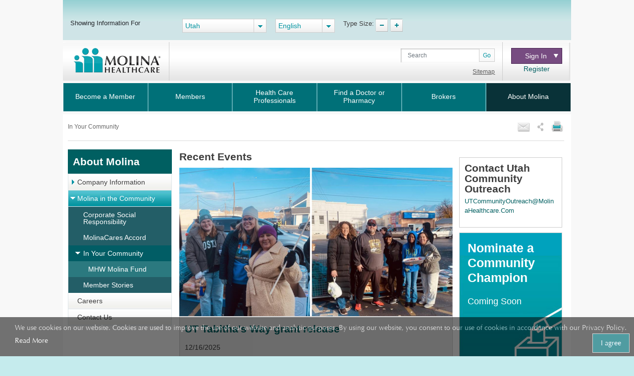

--- FILE ---
content_type: text/html; charset=utf-8
request_url: https://www.molinahealthcare.com/members/common/en-US/abtmolina/whymolina/yourcomm/ut/yourcomm.aspx
body_size: 17722
content:

<!DOCTYPE html>


<html lang="en">

<head>
    <meta http-equiv="X-UA-Compatible" content="IE=edge,chrome=1" />
    <title>In Your Community</title>
    <link rel='shortcut icon' href='/_Content/Images/favicon_ico.png' />
    <link rel='apple-touch-icon' href='/_Content/Images/favicon_ico.png' />
    
    
    

    <meta charset="UTF-8">
    <meta name="viewport" content="width=device-width, initial-scale=1">
    
    <meta name="title" content="">
    <meta name="description" content="">
    <meta name="keywords" content="">
    <meta property="og:title" content="">
    <meta property="og:description" content="">
    <meta property="og:type" content="">
    <meta name="og:url" content="">
    <meta name="twitter:title" content="">
    <meta name="twitter:description" content="">

    <!-- Bootstrap CSS -->
    <link rel="stylesheet" href="/_Content/Css/bootstrap.min.css">

    
    <link href="/_Content/Css/NewsArchives.css" rel="stylesheet" />
    <link href="/_Content/Css/ThreeColumnLayoutCSS.css" rel="stylesheet" />

    
    <script type="text/javascript" id="_cls_detector"  
            src="https://cdn.gbqofs.com/molinahealth/molina-public/p/detector-dom.min.js"></script>



    <!-- jQuery library -->
    

    <script src="/_Content/Js/PWSLibraryJS.min.js"></script>

    

    <script src="/_Content/Js/ThreeColLayoutJS.min.js"></script>

    
    <script src="/_Content/Js/purify.min.js"></script>
    

        <!-- The below scripts should be added into the head element -->
        <script type="text/javascript" id="User1st_Loader">
            var _u1stSettings = {/*Add the settings if relevant*/ };
            var isActive = ((/u1stIsActive=1/).test(document.cookie));
            var script = document.createElement("script");
            script.id = "User1st_Loader";
            script.src = "https://fecdn.user1st.info/Loader/head";
            (!isActive) && (script.async = 'true');
            var documentPosition = document.head || document.documentElement;
            documentPosition.insertAdjacentElement("afterbegin", script);
        </script>

    
        <script>
        // Initialize the engage variable
                        var engage = undefined;
                        // Create and inject the

                        var s = document.createElement("script");
                        s.type = "text/javascript";
                        s.async = true;
                        s.src = 'https://d1mj578wat5n4o.cloudfront.net/sitecore-engage-v.1.4.1.min.js';
                        var x = document.querySelector("script");
                        x.parentNode.insertBefore(s, x);
                        // Initialize the Engage SDK
                        s.addEventListener("load", async () =>
                        {
                            var settings = {
                                clientKey: 'mhil6ethg50dixw8j04qc11r8pge8uu0',
                                targetURL: 'https://api-engage-us.sitecorecloud.io',
                                pointOfSale: 'molinahealthcare.com',
                                cookieDomain: window.location.host.replace(/(www\.)?\:([0-9])+/, ''),
                                cookieExpiryDays: 365,
                                forceServerCookieMode: false,
                                includeUTMParameters: true,
                                webPersonalization: true /* boolean or object. See Settings object for all options. Default: false */

                            };
                        engage = await window.Engage.init(settings);
                        // Send a VIEW event
                        // ...
                        // VIEW event object
                        var event = {
                                channel: "WEB",
                                //page: "HOME-PAGE"
                                page: "In Your Community"
                            };

                // Send VIEW event
                engage.pageView(event);

                //console.log("bid:", engage.getBrowserId());
                        });

        $(document).ready(function(){
            $('.cdp-form').on("hide.bs.modal",function(){
                const eventData = {
                        "channel": "WEB",
                        "pointOfSale": Engage.settings.pointOfSale,
                    };
            window.engage.event("ContactUsFormClosed", eventData);
            });

            $('.contact-us-btncdp').on('click', function (event) {
                event.preventDefault();
                var ContactUsUrl = '';
                if ($("[data-sc-field-name='txtContactUsUrl']").length > 0) {
                    ContactUsUrl = $("[data-sc-field-name='txtContactUsUrl']").val();
                }

                if (ContactUsUrl != '') {
                    window.open(ContactUsUrl,'_blank');
                }
            });

        });

        function getCookie(cookieName) {
              let cookie = {};
              document.cookie.split(';').forEach(function(el) {
                let [key,value] = el.split('=');
                cookie[key.trim()] = value;
              })
              return cookie[cookieName];
            }

            function sendInteractionToPersonalize(eventId, state) {
                const eventData = {
                    "channel": "WEB",
                    "pointOfSale": Engage.settings.pointOfSale,
                };

                if (state != undefined && state != '' && state != null) {
                    const extensionData = {
                        "statecode": state
                    }
                    window.engage.event(eventId, eventData, extensionData);
                } else {
                    window.engage.event(eventId, eventData);
                }

            }

         function openCDPForm() {
            $('.cdp-form').modal('toggle');
            $('.cdp-form').removeClass('d-none');
            }



        </script>




<script>(window.BOOMR_mq=window.BOOMR_mq||[]).push(["addVar",{"rua.upush":"false","rua.cpush":"true","rua.upre":"false","rua.cpre":"true","rua.uprl":"false","rua.cprl":"false","rua.cprf":"false","rua.trans":"SJ-0e47f400-9b15-4462-a7b0-d63b703536d0","rua.cook":"false","rua.ims":"false","rua.ufprl":"false","rua.cfprl":"false","rua.isuxp":"false","rua.texp":"norulematch","rua.ceh":"false","rua.ueh":"false","rua.ieh.st":"0"}]);</script>
                              <script>!function(a){var e="https://s.go-mpulse.net/boomerang/",t="addEventListener";if("False"=="True")a.BOOMR_config=a.BOOMR_config||{},a.BOOMR_config.PageParams=a.BOOMR_config.PageParams||{},a.BOOMR_config.PageParams.pci=!0,e="https://s2.go-mpulse.net/boomerang/";if(window.BOOMR_API_key="AXBTP-Q5PKW-VZ6R7-KBPHB-A6DW4",function(){function n(e){a.BOOMR_onload=e&&e.timeStamp||(new Date).getTime()}if(!a.BOOMR||!a.BOOMR.version&&!a.BOOMR.snippetExecuted){a.BOOMR=a.BOOMR||{},a.BOOMR.snippetExecuted=!0;var i,_,o,r=document.createElement("iframe");if(a[t])a[t]("load",n,!1);else if(a.attachEvent)a.attachEvent("onload",n);r.src="javascript:void(0)",r.title="",r.role="presentation",(r.frameElement||r).style.cssText="width:0;height:0;border:0;display:none;",o=document.getElementsByTagName("script")[0],o.parentNode.insertBefore(r,o);try{_=r.contentWindow.document}catch(O){i=document.domain,r.src="javascript:var d=document.open();d.domain='"+i+"';void(0);",_=r.contentWindow.document}_.open()._l=function(){var a=this.createElement("script");if(i)this.domain=i;a.id="boomr-if-as",a.src=e+"AXBTP-Q5PKW-VZ6R7-KBPHB-A6DW4",BOOMR_lstart=(new Date).getTime(),this.body.appendChild(a)},_.write("<bo"+'dy onload="document._l();">'),_.close()}}(),"".length>0)if(a&&"performance"in a&&a.performance&&"function"==typeof a.performance.setResourceTimingBufferSize)a.performance.setResourceTimingBufferSize();!function(){if(BOOMR=a.BOOMR||{},BOOMR.plugins=BOOMR.plugins||{},!BOOMR.plugins.AK){var e="true"=="true"?1:0,t="",n="aogl5b5ydyvbi2k3bkhq-f-0fbd3886c-clientnsv4-s.akamaihd.net",i="false"=="true"?2:1,_={"ak.v":"39","ak.cp":"491021","ak.ai":parseInt("317889",10),"ak.ol":"0","ak.cr":8,"ak.ipv":4,"ak.proto":"h2","ak.rid":"5bb84c1","ak.r":40281,"ak.a2":e,"ak.m":"ksd","ak.n":"essl","ak.bpcip":"3.140.190.0","ak.cport":37650,"ak.gh":"184.30.41.13","ak.quicv":"","ak.tlsv":"tls1.3","ak.0rtt":"","ak.0rtt.ed":"","ak.csrc":"-","ak.acc":"","ak.t":"1767574159","ak.ak":"hOBiQwZUYzCg5VSAfCLimQ==Od5qiqb/CNvmp2SnPPJyRBZx/+rI9O7VIjotpzMrvO2eDtsRxN0hQxoYujlktDPs6wlGfKm/pTykrPIuz6w/ptqP6IG5vZTWJinP9zLPrwzn0DL4/lMFEPWfuLO3jj+7I56cYZPSy6lhJMzEKXn/sPKqJOF+AbmT6UjhyLl+6Rhv7o0AkH90v40mDohg/bf7nPvZTAemE5Dh7UxmFpRzT1nO+S+njv5ODNrmnecpxHkzXV/emVxMwGOFPbTeGstrifpwIFGzVq33WNa11JQrW4lEWc77bw6TgcplMPAyh1UEpxV4QO/4NoFpEm+NryTaAy6uDpXVxT959SbOI3APR9PXM+p6zkQmq8ivKXqgZpshFIyfjtmU/UAS3SXJuwe5fpauP9rF/peHlkPoMT0PJGeRUeYY26QXvFDR9pPLdXI=","ak.pv":"405","ak.dpoabenc":"","ak.tf":i};if(""!==t)_["ak.ruds"]=t;var o={i:!1,av:function(e){var t="http.initiator";if(e&&(!e[t]||"spa_hard"===e[t]))_["ak.feo"]=void 0!==a.aFeoApplied?1:0,BOOMR.addVar(_)},rv:function(){var a=["ak.bpcip","ak.cport","ak.cr","ak.csrc","ak.gh","ak.ipv","ak.m","ak.n","ak.ol","ak.proto","ak.quicv","ak.tlsv","ak.0rtt","ak.0rtt.ed","ak.r","ak.acc","ak.t","ak.tf"];BOOMR.removeVar(a)}};BOOMR.plugins.AK={akVars:_,akDNSPreFetchDomain:n,init:function(){if(!o.i){var a=BOOMR.subscribe;a("before_beacon",o.av,null,null),a("onbeacon",o.rv,null,null),o.i=!0}return this},is_complete:function(){return!0}}}}()}(window);</script></head>



<body>
    <div id="cookieConsentContainer" class="cookieConsentContainer">
    <div class="cookieTitle"></div>
    <div class="cookieDesc">
        We use cookies on our website. Cookies are used to improve the use of our website and analytic purposes. By using our website, you consent to our use of cookies in accordance with our Privacy Policy.  <a href="/members/common/en-US/terms_privacy.aspx" target="_blank" rel="noopener noreferrer" >Read More</a>
        <a href="javascript:void(0)" class="cookieButton" onclick="purecookieDismiss();" >I agree</a>
    </div>
</div>

    <div class="pagelayout">
        <header class="container">
             <div class="row">
             
                 


 
            </div>
            <div class="row">
                



<div class="globalToolbox chatbotstyles">
    <div class="pageWrapper clearfix">

        <div class="stateSelector">
            <a class="header-skip" href="#main-content" title="skip to main content">skip to main content</a>
            <label for="dd-country">
Showing Information For 
            </label>
        </div>

        <div class="stateddlSelector">
            <select id="dd-country" data-size="5" onchange="OnMembersStateSelectEvent(this.value);">
                                        <option value="az">Arizona</option>
                                        <option value="ca">California</option>
                                        <option value="fl">Florida</option>
                                        <option value="ga">Georgia</option>
                                        <option value="id">Idaho</option>
                                        <option value="il">Illinois</option>
                                        <option value="ia">Iowa</option>
                                        <option value="ky">Kentucky</option>
                                        <option value="ma">Massachusetts</option>
                                        <option value="mi">Michigan</option>
                                        <option value="ms">Mississippi</option>
                                        <option value="ne">Nebraska</option>
                                        <option value="nv">Nevada</option>
                                        <option value="nm">New Mexico</option>
                                        <option value="ny">New York</option>
                                        <option value="nc">North Carolina</option>
                                        <option value="oh">Ohio</option>
                                        <option value="sc">South Carolina</option>
                                        <option value="tx">Texas</option>
                                        <option selected value="ut">Utah</option>
                                        <option value="va">Virginia</option>
                                        <option value="wa">Washington</option>
                                        <option value="wi">Wisconsin</option>
                                        <option value="os">Select a State</option>

            </select>
        </div>



        <div class="languageSelector">
            <label for="dd-language" hidden="">State Language</label>
            <select id="dd-language" class="selectpicker" data-size="5" onchange="OnMembersLanguageSelectEvent(this.value);">
                                        <option selected value="en-US"> English </option>
                                        <option value="es-US"> Espa&#241;ol </option>




            </select>
        </div>

        <div class="typeTool">
            <p> Type Size:</p>
            <a href="#" class="decreaseType" title="Font Decrease">TypeSize Decrease</a>
            <a href="#" class="increaseType" title="Font Increase">TypeSize Increase</a>

        </div>

        <div class="chatbot">
            <a href="#" aria-label="chatbot" style="">
                <img id="floating-bot-image" src="" alt="">
            </a>
        </div>

    </div>
</div>

<div class="FadeAwayPopup">
    <div class="popctnbg">
        <a class="cancelbtn" title="Close" href="javascript:void(0);">X</a>
        Please wait.
        <strong>Utah</strong> info is loading.
        <a class="canceltxt" title="Cancel" href="javascript:void(0);">
            Cancel
        </a>

    </div>
    <div class="popbtmbg"></div>
</div>


<input id="selStateCodeHdn" name="selStateCodeHdn" type="hidden" value="ut" />
<input type="hidden" id="selLangCodeHdn" value="en-us" />
<input type="hidden" id="stateChanged" value="true" />
<script>
        //function OnMembersStateSelectEvent(selectedState) {
        //    var currentUrl = window.location.href;
        //    var selStateCodeHdn = document.getElementById("selStateCodeHdn").value;
        //    var selectedLanguage = document.getElementById("dd-language").value;
        //    var regEx = new RegExp("/" + selStateCodeHdn + "/", "ig");
        //    var updatedUrl = currentUrl.replace(regEx, "/" + selectedState + "/");
        //    if (selectedState == "os") {
        //        window.location.href = window.location.protocol + "//" + window.location.hostname + "/" + selectedLanguage + "/pages/home.aspx";
        //    }
        //    else if (selectedState == "pr") {
        //        var protocol = ["https:" === window.location.protocol ? "https://" : "http://"];
        //        var vitalHostName = [$(location).attr('hostname') === "www.molinahealthcare.com" ? "www.molinavital.com" : $(location).attr('hostname') + "/molinavital/"];
        //        var lang = [selectedLanguage === null ? "" : selectedLanguage.split("-")[0]];
        //        lang = [lang === "" || lang === null ? "en" : lang];
        //        window.location.href = protocol + vitalHostName + selectedLanguage.split("-")[0] + "/pages/home.aspx";

        //    }
        //    else if (updatedUrl.indexOf("/" + selectedState + "/") != -1 && updatedUrl.indexOf("/members/common") == -1) {
        //        window.location.href = updatedUrl.split("/" + selectedState + "/")[0] + "/" + selectedState + "/" + selectedLanguage + "/pages/home.aspx";
        //        Console.log("alert");
        //        stateSwitchPopup();
        //    }
        //    else {
        //        window.location.href = window.location.protocol + "//" + window.location.hostname + "/members/" + selectedState + "/" + selectedLanguage + "/pages/home.aspx";
        //        Console.log("test");
        //        stateSwitchPopup();
        //    }
        //    stateSwitchPopup();

        //}

        //function OnMembersLanguageSelectEvent(selectedLanguage) {
        //    var currentUrl = window.location.href;
        //    var selLanguageId = document.getElementById("selLangCodeHdn").value;
        //    var regEx = new RegExp("/" + selLanguageId + "/", "ig");
        //}

        //function stateSwitchPopup() {
        //    alert("fadepopup");
        //    setTimeout(function () {
        //        $(".FadeAwayPopup").fadeOut("slow");
        //    }, 5000);
        //    $('.FadeAwayPopup  .canceltxt').on('click', function () {
        //        window.history.go(-1);
        //    });
        //    $('.FadeAwayPopup  .cancelbtn').on('click', function () {
        //        $('.FadeAwayPopup').fadeOut("slow");
        //    });
        //}
</script>

<div class="container secondary-header rus">
    <div class="row">

                <div class="col-sm-3 col-lg-3 col-md-3" id="logo">
                    <h1>Molinalogo<a id="image" href="/members/ut/en-US/pages/home.aspx"><img src="/members/common/en-us/-/media/Project/Molina/PublicWebsites/molinaLogo-notag.png?la=en&amp;h=54&amp;w=180&amp;hash=7D4B47A9D7FCDCBE0612C83731D5F54A" alt="Molina Healthcare logo" /></a></h1>
                </div>
        <div class="col-sm-4 col-lg-7 col-md-7" id="search">
            
                        <div class="search">
                <div class="input-group">
                    <label for="searchInputText" hidden="">Search</label>

                    <input id="searchInputText" type="text" class="form-control" placeholder="Search">
                    <div id="searchsubmit" class="input-group-append"><button class="btn btn-secondary" type="button">Go</button></div>
                    <span class="hide-error-field small" id="searchInputText-error" style="margin-bottom: -12px;"><em>Enter a keyword</em></span>

                </div>

                <a href="/members/common/en-US/sitemap.aspx" class="txtsitemap" target="" >Sitemap</a>
            </div>

        </div>
        <div class="col-sm-2 col-lg-2 col-md-2" id="signin">
            <div class="signin">
                <div class="click-nav">
                    <button type="button" class="clicker" title="Sign In">Sign In
<span></span></button>
                    <ul class="signin-dropdown" role="menu">
                                                        <li><a href="https://member.molinahealthcare.com/Member/Login" target="_blank" class="">Member</a></li>
                            <li><a href="https://provider.molinahealthcare.com/Provider/Login" target="_blank" class="">Health Care Professional</a></li>

                    </ul>

                </div>
                        <a id="registerURL" target="_blank" class="register " style="" href="https://member.molinahealthcare.com/Member/MemberRegistration">Register</a>
            </div>
        </div>
    </div>
</div>



   

    
    <div id="chatbot" style="margin: 0px;display: none;">
        <div id="chatbot-header">
            <div id="chatbot-header__inner"></div>
            <img id="chatbot-header-image" src="/_Content/Images/Molina.PNG" alt="Molina Logo" style="margin-bottom: 10px; align-self: center;">
            <div id="chatbot-close" tabindex="0" aria-label="Close" title="Click to close">
                <img id="chatbot-close-image" src="/_Content/Images/close.PNG" alt="Close Icon" style="width: 80%; height: 80%;">
            </div>
        </div>
        <div id="smartchatbot">
            <div id="chatbot-iframe-container"><iframe title="Coronavirus Assessment Tool" id="chatbot-iframe" onload="scroll(0,0);" scrolling="yes" frameborder="0" src=""></iframe></div>
        </div>
    </div>




<script>
    stateLanguageMapping = {
  "az": [
    {
      "text": "English",
      "value": "en-US"
    },
    {
      "text": "Español",
      "value": "es-US"
    }
  ],
  "ca": [
    {
      "text": "English",
      "value": "en-US"
    },
    {
      "text": "Español",
      "value": "es-US"
    },
    {
      "text": "Pусский",
      "value": "ru-US"
    },
    {
      "text": "Tiếng Việt",
      "value": "vi-US"
    },
    {
      "text": "中文",
      "value": "zh-US"
    },
    {
      "text": "Hmoob",
      "value": "hm-US"
    },
    {
      "text": "العربية",
      "value": "ar-US"
    }
  ],
  "fl": [
    {
      "text": "English",
      "value": "en-US"
    },
    {
      "text": "Español",
      "value": "es-US"
    }
  ],
  "ga": [
    {
      "text": "English",
      "value": "en-US"
    }
  ],
  "id": [
    {
      "text": "English",
      "value": "en-US"
    },
    {
      "text": "Español",
      "value": "es-US"
    }
  ],
  "il": [
    {
      "text": "English",
      "value": "en-US"
    },
    {
      "text": "Español",
      "value": "es-US"
    }
  ],
  "ia": [
    {
      "text": "English",
      "value": "en-US"
    }
  ],
  "ky": [
    {
      "text": "English",
      "value": "en-US"
    },
    {
      "text": "Español",
      "value": "es-US"
    }
  ],
  "ma": [
    {
      "text": "English",
      "value": "en-US"
    },
    {
      "text": "Español",
      "value": "es-US"
    }
  ],
  "mi": [
    {
      "text": "English",
      "value": "en-US"
    },
    {
      "text": "Español",
      "value": "es-US"
    }
  ],
  "ms": [
    {
      "text": "English",
      "value": "en-US"
    },
    {
      "text": "Español",
      "value": "es-US"
    }
  ],
  "ne": [
    {
      "text": "English",
      "value": "en-US"
    },
    {
      "text": "Español",
      "value": "es-US"
    }
  ],
  "nv": [
    {
      "text": "English",
      "value": "en-US"
    },
    {
      "text": "Español",
      "value": "es-US"
    }
  ],
  "nm": [
    {
      "text": "English",
      "value": "en-US"
    },
    {
      "text": "Español",
      "value": "es-US"
    }
  ],
  "ny": [
    {
      "text": "English",
      "value": "en-US"
    },
    {
      "text": "Español",
      "value": "es-US"
    }
  ],
  "oh": [
    {
      "text": "English",
      "value": "en-US"
    },
    {
      "text": "Español",
      "value": "es-US"
    }
  ],
  "sc": [
    {
      "text": "English",
      "value": "en-US"
    },
    {
      "text": "Español",
      "value": "es-US"
    }
  ],
  "tx": [
    {
      "text": "English",
      "value": "en-US"
    },
    {
      "text": "Español",
      "value": "es-US"
    }
  ],
  "ut": [
    {
      "text": "English",
      "value": "en-US"
    },
    {
      "text": "Español",
      "value": "es-US"
    }
  ],
  "va": [
    {
      "text": "English",
      "value": "en-US"
    },
    {
      "text": "Español",
      "value": "es-US"
    }
  ],
  "wa": [
    {
      "text": "English",
      "value": "en-US"
    },
    {
      "text": "Español",
      "value": "es-US"
    }
  ],
  "wi": [
    {
      "text": "English",
      "value": "en-US"
    },
    {
      "text": "Español",
      "value": "es-US"
    }
  ]
};
    showPlanPopUp = false;
    //showPlanPopUp = true;
    stateOrPlanRedirectURl ="/api/Sitecore/PWS/RedirectOtherState";
    stateOrPlanRedirectURl = stateOrPlanRedirectURl.replace("pws.gslb.", "");
    stateUpdateUrl = "/api/Sitecore/PWS/FindADoctorRedirect";

</script>


<div class="modal state-select-modal" id="state-select-modal" data-backdrop="static">
    <div class="modal-dialog modal-dialog-centered">
        <div class="modal-content">
            <div class="modal-body">
                <div class="ssm-close-btn" data-dismiss="modal"></div>
                <h2>Choose a Molina Healthcare State</h2>
                <p class="ssm-sub-title">Please select one of the states in which Molina Healthcare provides services.</p>
                <div class="ssm-content">
                    <div>
                        <h4 class="ssm-state-dd-ttl">Select Your State</h4>
                        <select class="ssm-state-dd">
                                <option value="az">Arizona</option>
                                <option value="ca">California</option>
                                <option value="fl">Florida</option>
                                <option value="ga">Georgia</option>
                                <option value="id">Idaho</option>
                                <option value="il">Illinois</option>
                                <option value="ia">Iowa</option>
                                <option value="ky">Kentucky</option>
                                <option value="ma">Massachusetts</option>
                                <option value="mi">Michigan</option>
                                <option value="ms">Mississippi</option>
                                <option value="ne">Nebraska</option>
                                <option value="nv">Nevada</option>
                                <option value="nm">New Mexico</option>
                                <option value="ny">New York</option>
                                <option value="oh">Ohio</option>
                                <option value="sc">South Carolina</option>
                                <option value="tx">Texas</option>
                                <option value="ut">Utah</option>
                                <option value="va">Virginia</option>
                                <option value="wa">Washington</option>
                                <option value="wi">Wisconsin</option>

                        </select>
                    </div>
                    <div>
                        <h4 class="ssm-lang-dd-ttl">Select Your Language</h4>
                        <div class="ssm-lang-dd-cntr"></div>
                    </div>
                </div>
                <button class="ssm-submit">Submit</button>
            </div>
        </div>
    </div>
</div>

<input type="hidden" child-items="17">
<input type="hidden" email-template-id="{80692560-8A36-43CB-8836-C57F3A6E0584}" class="emailitem-hdn">
<div id="main-navigation" class="col-sm-12">
    <div class="container">
        <nav class="navbar navbar-expand-md navbar-dark fixed-top">
           
            <a class="navbar-brand d-block" href="#">

                <img src="/_Content/Images/molinaLogo-notag.png" width="100" height="auto" alt="Molina Logo">
            </a>
           
            <button class="navbar-toggler" type="button" data-toggle="collapse" data-target="#navbarCollapse" aria-controls="navbarCollapse" aria-expanded="false" aria-label="Toggle navigation">
                <span class="icon-bar"></span>
                <span class="icon-bar"></span>
                <span class="icon-bar"></span>
            </button>

            <div class="collapse navbar-collapse" id="navbarCollapse">
                <ul class="mainNav navbar-nav mr-auto">
                    

                    <li class="nav-item dropdown" id="BecomeaMember">

                        <a href="/members/ut/en-us/hp/home.aspx" id="BecomeaMember-nav" aria-haspopup="true" aria-expanded="false" class="nav-link dropdown-toggle  " target="" data-toggle="dropdown" data-target="" id="BecomeaMember">Become a Member</a>
                                                <span class="arrow"></span>
                        <ul class="dropdown-menu" aria-labelledby="BecomeaMember-nav">
                            
                            <li class="dropdown-item"><a href="/members/ut/en-us/hp/medicaid/medicaid.aspx" class=" " target="">Medicaid
</a></li>
                            <li class="dropdown-item"><a href="/members/ut/en-us/hp/chip/chip.aspx" class=" " target="_self">CHIP</a></li>
                            <li class="dropdown-item"><a href="/members/ut/en-us/hp/medicare/medicare" class=" " target="">Medicare</a></li>
                            <li class="dropdown-item"><a href="https://www.molinamarketplace.com/marketplace/ut/en-us/" class=" " target="">Health Insurance Marketplace</a></li>
                        </ul>

                    </li>
                    <li class="nav-item dropdown" id="Members">

                        <a href="/members/ut/en-us/mem/home.aspx" id="Members-nav" aria-haspopup="true" aria-expanded="false" class="nav-link dropdown-toggle  " target="_self" data-toggle="dropdown" data-target="" id="Members">Members</a>
                                                <span class="arrow"></span>
                        <ul class="dropdown-menu" aria-labelledby="Members-nav">
                            
                            <li class="dropdown-item"><a href="/members/ut/en-us/mem/medicaid/medicaid" class=" " target="">Medicaid</a></li>
                            <li class="dropdown-item"><a href="/members/ut/en-US/mem/chip/chip" class=" " target="">CHIP</a></li>
                            <li class="dropdown-item"><a href="/members/ut/en-us/mem/medicare/medicare.aspx" class=" " target="_self">Medicare</a></li>
                            <li class="dropdown-item"><a href="https://www.molinamarketplace.com/marketplace/ut/en-us/Members" class=" " target="">Health Insurance Marketplace</a></li>
                            <li class="dropdown-item"><a href="https://member.molinahealthcare.com/" class=" " target="">My Molina Portal</a></li>
                            <li class="dropdown-item"><a href="http://www.molinahelpfinder.com/" class=" " target="_blank">Molina Help Finder</a></li>
                        </ul>

                    </li>
                    <li class="nav-item dropdown" id="HealthCareProfessionals">

                        <a href="/members/ut/en-us/health-care-professionals/home.aspx" id="HealthCareProfessionals-nav" aria-haspopup="true" aria-expanded="false" class="nav-link dropdown-toggle  " target="_self" data-toggle="dropdown" data-target="" id="HealthCareProfessionals">Health Care Professionals</a>
                                                <span class="arrow"></span>
                        <ul class="dropdown-menu" aria-labelledby="HealthCareProfessionals-nav">
                            
                            <li class="dropdown-item"><a href="/providers/ut/medicaid/home.aspx" class="  " target="">Medicaid</a></li>
                            <li class="dropdown-item"><a href="/providers/ut/medicaid/home" class="  " target="">CHIP</a></li>
                            <li class="dropdown-item"><a href="/providers/common/medicare/medicare" class="  " target="">Medicare</a></li>
                            <li class="dropdown-item"><a href="https://www.molinamarketplace.com/marketplace/ut/en-us/Providers" class="  " target="">Marketplace</a></li>
                            <li class="dropdown-item"><a href="https://www.availity.com/molinahealthcare" class="  " target="">Availity Essentials Provider Portal</a></li>
                            <li class="dropdown-item"><a href="/members/ut/en-us/health-care-professionals/home.aspx" class=" " target="">Prior Auth LookUp Tool</a></li>
                        </ul>

                    </li>
                    <li class="nav-item" id="FindaDoctororPharmacy">

                        <a href="https://molina.sapphirethreesixtyfive.com//?ci=ut-molina" class="nav-link " target="_self" data-toggle="modal" data-target="#state-select-modal-find-doctor">Find a Doctor or Pharmacy</a>
                        
                    </li>
                    <li class="nav-item dropdown" id="Brokers">

                                                <a href="/members/common/en-us/brokers/home.aspx" id="Brokers-nav" data-toggle="dropdown" aria-haspopup="true" aria-expanded="false" class="nav-link dropdown-toggle  " target="_self" item-id="{B7934689-C55A-4348-8650-1878DF8384BE}">Brokers</a>
                        <span class="arrow"></span>
                        <ul class="dropdown-menu" aria-labelledby="Brokers-nav">
                            
                            <li class="dropdown-item"><a href="https://www.molinamarketplace.com/marketplace/brokers/en-us/" class=" " target="">Molina Healthcare Medical Insurance Marketplace</a></li>
                            <li class="dropdown-item"><a href="/members/common/en-us/brokers/medicare" class=" " target="">Medicare Brokers</a></li>
                        </ul>

                    </li>
                    <li class="nav-item dropdown" id="AboutMolina">

                                                <a href="/members/common/en-us/abtmolina/home.aspx" id="AboutMolina-nav" data-toggle="dropdown" aria-haspopup="true" aria-expanded="false" class="nav-link dropdown-toggle  " target="_self" item-id="{7CB9018D-E2DC-4816-A756-45C39A9CA4E2}">About Molina</a>
                        <span class="arrow"></span>
                        <ul class="dropdown-menu" aria-labelledby="AboutMolina-nav">
                            
                            <li class="dropdown-item"><a href="/members/common/en-us/abtmolina/compinfo/compinfo.aspx" class=" " target="_self">Company Information</a></li>
                            <li class="dropdown-item"><a href="/members/common/en-us/abtmolina/community/community.aspx" class=" " target="_self">Molina in the Community</a></li>
<li class="dropdown-item"><a href="/blog/pages/home.aspx?state=Utah" class=" " target="">Molina Blog</a></li>
                            <li class="dropdown-item"><a href="/members/common/en-us/healthy/home.aspx" class=" " target="_self">Staying Healthy</a></li>
                            <li class="dropdown-item"><a href="https://careers.molinahealthcare.com/" class=" " target="">Careers</a></li>
                            <li class="dropdown-item"><a href="javascript:redirectTOContactUSNow();" class=" " target="">Contact Us</a></li>
                        </ul>

                    </li>



                </ul>

                <input type="hidden" for-loop="5" />
            </div>


        </nav>
    </div>

</div>



<input type="hidden" id="selStateCodeHdnMainNav" value="ut" loading-time="23" />

            </div>
        </header>
        <div class="mainContent" role="main">
            <div class="container">

                <div class="row">
                    





<div class="col-sm-12" id="breadcrumb-share">
    <div>
                <div class="bcrumb-break">
                    <ul>
                                <li> In Your Community </li>


                    </ul>
                </div>

        



<div id='sharing'>
    <ul>
        <li><a class='printthis' href='#' onclick="printSpecial();"> <img src=/members/common/en-us/-/media/Project/Molina/PublicWebsites/print.png width='28' height='26' alt='print icon' title="Print" /></a></li>
        <li>
            <a class='sharethis' href='#'> <img src=/members/common/en-us/-/media/Project/Molina/PublicWebsites/share.png width='16' height='26' alt='share icon' title="Share" /></a>
            <ul>
                <li><a class='fb-small' type='facebook' href='#' onclick="facebookurl()" title='Facebook'><span></span>Facebook</a></li>
                <li><a class='twitter-small' type='twitter' href='#' onclick="twitterurl()" title='Twitter'><span></span>Twitter</a></li>
                
            </ul>
        <li><a class='emailthis open_share_link_email_popup' data-toggle="modal" data-target="#emailModel" href='#'><img src=/members/common/en-us/-/media/Project/Molina/PublicWebsites/email.png width='28' height='26' alt='email icon' title="Email" /></a></li>
    </ul>
</div>

<script src="/_Content/Js/MHCJs/hcaptcha.js"></script>


    <script>
    function captchaLoader() {
        callhcaptcha('03a24890-555c-42da-adea-e6f8ce1c7e8e')
    }
    </script>
    <div class="modal email-this-page" id="emailModel">
        <div class="modal-dialog">
            <div id="emailBody" class="modal-content">

                <!-- Modal Header -->
                <div class="modal-header">
                    <button type="button" class="close" data-dismiss="modal">close</button>
                    <h4 class="modal-title">Email this page:</h4>
                    <p><span class="asterisk">* = required field</span></p>
                    <div class="emailHeading">Please enter one email address</div>
                </div>

                <!-- Modal body -->
                <div class="modal-body">
                    <form>
                        <input name="__RequestVerificationToken" type="hidden" value="FTzl5dsGDrujrF_3zDKNC704HIMRPOabScTHj5cvdlKluhtOBPiGYwlhL14-Tmi_7KuWe-QnhgTWbzi4zN7hf5UN1H1bBwLL0Y4wzcXnR_k1" />
                        <div class="form-group">
                            <label for="emailinput"><span class="asterisk">*</span> Email this article to:</label>
                            <div class="form-field">
                                <input type="text" class="form-control" id="emailinput" maxlength="60">
                                <div class="errortxt">
                                    <span class="emailerrormessage">Please enter a valid email address</span>
                                    <span class="emailnotentered">Please provide a value</span>
                                </div>
                            </div>
                        </div>

                        <div class="form-group">
                            <label for="subjectinput"><span class="asterisk">*</span> subject:</label>
                            <div class="form-field">
                                <input type="text" class="form-control" id="subjectinput" disabled="disabled" value="This page has been shared with you" disabled>
                            </div>
                        </div>

                        <div class="urlcntrn">
                            <div class="urltxt">URL</div>
                            <div class="url"></div>
                        </div>
                        <div class="captcha-wrapper">
                            <script src="https://js.hcaptcha.com/1/api.js?onload=captchaLoader&amp;render=explicit&amp;hl=" async defer></script>
                            <div id="captcha_element" data-sitekey="03a24890-555c-42da-adea-e6f8ce1c7e8e"></div>
                            <div class="h-captcha" id="captcha-container" data-sitekey="03a24890-555c-42da-adea-e6f8ce1c7e8e" data-size="invisible"></div>
                            <span class="captchaerror">Please select captcha</span>

                        </div>
                        <input type="hidden" id="pagecode" value="{ABA94D38-335A-4BD3-BA82-32E1AF048E0B}">
                        <input type="submit" class="form-control" id="sendEmail" value="Send Email">

                    </form>
                </div>

            </div>
            <div class="modal-content" id="thankyoupopup">
                <div class="modal-header">
                    <button type="button" class="close" data-dismiss="modal">close</button>
                </div>
                <div class="verticalcenteralign_thankyou">
                    <h2 aria-hidden="true" role="document" aria-label="thankyou">

                        Thank you!
                    </h2>
<h2 aria-hidden="true" role="document" aria-label="messagesent">

                        Your message has been sent.
                    </h2>
                </div>
            </div>
        </div>
    </div>







    </div>
</div>
                </div>
                <div class="row">
                    <div class="nav-side-menu col-md-3">
                        



<div class="mobNav-header d-md-none">

    <button class="navbar-toggler collapsed" type="button" data-toggle="collapse" data-target="#menu-content" aria-controls="#menu-content" aria-expanded="false" aria-label="Toggle navigation">
        <span class="navbar-toggler-icon"></span>
    </button>
</div>


<div class="nav-side-menu-tile">About Molina</div>
<div class="menu-list">

    <ul id="menu-content" class="menu-content collapse out">

                <li data-toggle="collapse" style="display:block" data-target="#compinfo0" class="collapsed submenu-level1 ">

                    <span class="arrow"></span><a href="/members/common/en-us/abtmolina/compinfo/compinfo.aspx">Company Information</a>
                </li>
                <ul class="sub-menu collapse" id="compinfo0">

                            <li class="" style="display:block"><a class="  " href="/members/common/en-us/abtmolina/compinfo/aboutus.aspx">About Us</a></li>
                            <li class="" style="display:block"><a class="  " href="/members/common/en-us/abtmolina/compinfo/mission.aspx">Mission, Vision and Values</a></li>
                            <li class="" style="display:block"><a class="  " href="/members/common/en-us/abtmolina/compinfo/mhp.aspx">Molina Health Plans</a></li>
                            <li class="" style="display:block"><a class="  " href="/members/common/en-us/abtmolina/compinfo/mhp-OD.aspx">Molina Health Plans – Officers & Directors</a></li>
                                <li data-toggle="collapse" style="display: block" data-target="#newsmed4" class="collapsed submenu-level2 ">
                                    <span class=""></span>
                                    <a class=" " href="/members/common/en-us/abtmolina/compinfo/newsmed/newsmed.aspx">Molina News</a>
                                </li>
                            <ul class="sub-menu collapse submenudd-level2" id="newsmed4">

                                        <li class="" style="display:none"><a class=" " href="/members/common/en-us/abtmolina/compinfo/newsmed/news.aspx">Molina News Archives</a></li>
                                        <li class="" style="display:none"><a class=" " href="/members/common/en-us/abtmolina/compinfo/newsmed/newsarticlepage.aspx">Molina News</a></li>


                            </ul>
                            <li class="" style="display:block"><a class="  " href="https://investors.molinahealthcare.com/">Investor Information</a></li>
                            <li class="" style="display:block"><a class="  " href="/members/common/en-us/abtmolina/compinfo/quality/quality.aspx">Commitment to Quality</a></li>

                </ul>
                <li data-toggle="collapse" style="display:block" data-target="#community1" class="collapsed submenu-level1 ">

                    <span class="arrow"></span><a href="/members/common/en-us/abtmolina/community/community.aspx">Molina in the Community</a>
                </li>
                <ul class="sub-menu collapse" id="community1">

                            <li class="" style="display:block"><a class="  " href="/members/common/en-us/abtmolina/community/corpsoc.aspx">Corporate Social Responsibility</a></li>
                            <li class="" style="display:block"><a class="  " href="/members/common/en-us/abtmolina/community/molinacares.aspx">MolinaCares Accord</a></li>
                                <li data-toggle="collapse" style="display:block" data-target="#yourcomm9" class="collapsed submenu-level2 active">
                                    <span class="arrow"></span>
                                    <a class="" href="/members/common/en-us/abtmolina/whymolina/yourcomm/ut/yourcomm.aspx">In Your Community</a>
                                </li>
                            <ul class="sub-menu collapse submenudd-level2" id="yourcomm9">

                                        <li class="" style="display:block"><a class=" " href="/members/common/en-us/abtmolina/whymolina/MHW-Molina-Fund.aspx">MHW Molina Fund</a></li>
                                        <li class="" style="display:none"><a class=" " href="/members/common/en-us/abtmolina/whymolina/yourcomm/communityarticlepage.aspx">Molina in the Community</a></li>


                            </ul>
                            <li class="" style="display:block"><a class="  " href="/members/common/en-us/abtmolina/whymolina/memstory.aspx">Member Stories</a></li>

                </ul>
                <li data-toggle="collapse" style="display:none" data-target="#Molina Blog" class="collapsed  ">

                    <a href="/blog/pages/home.aspx">Molina Blog</a>
                </li>
                <li data-toggle="collapse" style="display:none" data-target="#home3" class="collapsed submenu-level1 ">

                    <span class=""></span><a href="/members/common/en-us/healthy/home.aspx">Staying Healthy</a>
                </li>
                <ul class="sub-menu collapse" id="home3">

                                <li data-toggle="collapse" style="display: none" data-target="#wellcheckups11" class="collapsed submenu-level2 ">
                                    <span class=""></span>
                                    <a class=" " href="/members/common/en-us/healthy/wellcheckups/wellcheckups.aspx">Well Checkups</a>
                                </li>
                            <ul class="sub-menu collapse submenudd-level2" id="wellcheckups11">

                                        <li class="" style="display:none"><a class=" " href="/members/common/en-us/healthy/wellcheckups/yourcheckups.aspx">Your Well Checkup</a></li>
                                        <li class="" style="display:none"><a class=" " href="/members/common/en-us/healthy/wellcheckups/prepcheckup.aspx">Preparing for Your Well Checkup</a></li>
                                        <li class="" style="display:none"><a class=" " href="/members/common/en-us/healthy/wellcheckups/whattobring.aspx">What to Bring</a></li>
                                        <li class="" style="display:none"><a class=" " href="/members/common/en-us/healthy/wellcheckups/checkupsched.aspx">Checkup Schedules</a></li>
                                        <li class="" style="display:none"><a class=" " href="/members/common/en-us/healthy/wellcheckups/immunizations.aspx">Immunizations</a></li>


                            </ul>
                                <li data-toggle="collapse" style="display: none" data-target="#senhealth12" class="collapsed submenu-level2 ">
                                    <span class=""></span>
                                    <a class=" " href="/members/common/en-us/healthy/senhealth/senhealth.aspx">Senior Health</a>
                                </li>
                            <ul class="sub-menu collapse submenudd-level2" id="senhealth12">

                                        <li class="" style="display:none"><a class=" " href="/members/common/en-us/healthy/senhealth/advdirectives/advdirectives.aspx">Advance Directives</a></li>
                                        <li class="" style="display:none"><a class=" " href="/members/common/en-us/healthy/senhealth/urinincont.aspx">Urinary Incontinence</a></li>
                                        <li class="" style="display:none"><a class=" " href="/members/common/en-us/healthy/senhealth/physactivity.aspx">Physical Activity</a></li>
                                        <li class="" style="display:none"><a class=" " href="/members/common/en-us/healthy/senhealth/fallprev.aspx">Fall Prevention</a></li>


                            </ul>
                                <li data-toggle="collapse" style="display: none" data-target="#carehealth13" class="collapsed submenu-level2 ">
                                    <span class=""></span>
                                    <a class=" " href="/members/common/en-us/healthy/hlthcondcare/carehealth.aspx">Caring for Health Conditions</a>
                                </li>
                            <ul class="sub-menu collapse submenudd-level2" id="carehealth13">

                                        <li class="" style="display:none"><a class=" " href="/members/common/en-us/healthy/hlthcondcare/asthma/asthma.aspx">Asthma</a></li>
                                        <li class="" style="display:none"><a class=" " href="/members/common/en-us/healthy/hlthcondcare/diabetes/diabetes.aspx">Diabetes</a></li>
                                        <li class="" style="display:none"><a class=" " href="/members/common/en-us/healthy/hlthcondcare/copd/copd.aspx">COPD</a></li>
                                        <li class="" style="display:none"><a class=" " href="/members/common/en-us/healthy/hlthcondcare/cvd/cvd.aspx">CVD</a></li>


                            </ul>
                                <li data-toggle="collapse" style="display: none" data-target="#womwell14" class="collapsed submenu-level2 ">
                                    <span class=""></span>
                                    <a class=" " href="/members/common/en-us/healthy/womwell/womwell.aspx">Women's Wellness</a>
                                </li>
                            <ul class="sub-menu collapse submenudd-level2" id="womwell14">

                                        <li class="" style="display:none"><a class=" " href="/members/common/en-us/healthy/womwell/wellexam.aspx">Wellness Exam</a></li>
                                        <li class="" style="display:none"><a class=" " href="/members/common/en-us/healthy/womwell/screenlist/impscreen.aspx">Important Screenings</a></li>
                                        <li data-toggle="collapse" style="display:none" data-target="#maternity19" class="collapsed submenu-level3 "> <span class=""></span><a class=" " href="/members/common/en-us/healthy/womwell/maternity/maternity.aspx">Maternity</a></li>
                                        <ul class="sub-menu collapse submenudd-level3" id="maternity19">


                                        </ul>


                            </ul>
                                <li data-toggle="collapse" style="display: none" data-target="#childcorner15" class="collapsed submenu-level2 ">
                                    <span class=""></span>
                                    <a class=" " href="/members/common/en-us/healthy/childcorner/childcorner.aspx">Children's Corner</a>
                                </li>
                            <ul class="sub-menu collapse submenudd-level2" id="childcorner15">

                                        <li class="" style="display:none"><a class=" " href="/members/common/en-us/healthy/childcorner/kidshlthtips.aspx">Kid’s Health Tips</a></li>
                                        <li class="" style="display:none"><a class=" " href="/members/common/en-us/healthy/childcorner/funlrntools.aspx">Educational resources</a></li>


                            </ul>

                </ul>
                <li data-toggle="collapse" style="display:block" data-target="#Careers" class="collapsed  ">

                    <a href="https://careers.molinahealthcare.com/">Careers</a>
                </li>
                <li data-toggle="collapse" style="display:block" data-target="#contactus" class="collapsed  ">

                    <a href="javascript:redirectTOContactUSNow();">Contact Us</a>
                </li>

    </ul>


    <input type="hidden" left-nav-loadtime="4">

</div>





<script>
    $(".nav-side-menu li").hover(
        function () { $(this).addClass("hover"); },
        function () { $(this).removeClass("hover"); }
    );
</script>

                    </div>
                    <div class="col-md-9 col-xs-12 MainContentRight Medicare">
                        
                        <div class="col-md-12 col-xs-12 medicare-memeber-wrapper">
                            <div class="row">
                                <div id="main-content" class="col-md-9 col-xs-12">
                                    


<div class="CommunityArticleList">
    <h2>
        Recent Events
    </h2>


                <div class="outerFrameDiv">
                                <div class="imageDiv">
                                    <img class="marginLeft" src="/members/common/en-us/-/media/Molina/PublicWebsite/Images/UTAH-Tabithas-Way-REV.png" alt="" />
                                </div>
                        <div class="grey-bonaza">
                                <h2 class="grey-bonaza-heading">
                                    <a href="/members/common/en-US/abtmolina/whymolina/yourcomm/communityarticlepage?ArticleID=1777&amp;lob=All&amp;type=IsCommunitySpecial&amp;year=All&amp;State=Utah&amp;ArticlePageLink=abtmolina/whymolina/yourcomm/communityarticlepage.aspx" target="_self">
                                        UT Tabitha's Way grant release
                                    </a>
                                </h2>
                            <p></p><p>
                                12/16/2025
                            </p><p></p>

                            <p></p>
                            <p>
                                <strong><span>Molina Healthcare Charitable Foundation Supports Holiday Meal Giveaways</span></strong><br />
<p class="Default" style="text-align: justify;"><strong><span>SPANISH FORK and PLEASANT GROVE, Utah, Dec. 16, 2025 &ndash; </span></strong><span>The<strong> </strong>Molina Healthcare Charitable Foundation, in collaboration with<strong> </strong></span><a href="https://www.molinahealthcare.com/members/ut/en-us"><span>Molina Healthcare of Utah</span></a><span> (&ldquo;Molina&rdquo;), recently donated $25,000 to Tabitha&rsquo;s Way in support of four holiday meal giveaways. The donation funded a portion of the supplies used to prepare approximately 3,000 meal kits for families in the Spanish Fork and Pleasant Grove communities. </span></p>
<br />
                            </p>
                                <p>
                                    <a class="readmore_btn" title="Readmore" href="/members/common/en-US/abtmolina/whymolina/yourcomm/communityarticlepage?ArticleID=1777&amp;lob=All&amp;type=IsCommunitySpecial&amp;year=All&amp;State=Utah&amp;ArticlePageLink=abtmolina/whymolina/yourcomm/communityarticlepage.aspx" target="_self">
                                        Read More
                                    </a>
                                </p>
                        </div>

                </div>
                <div class="bonaza-content">
                        <h3>
                            <a href="/members/common/en-US/abtmolina/whymolina/yourcomm/communityarticlepage?ArticleID=1372&amp;lob=All&amp;type=IsCommunitySpecial&amp;year=All&amp;State=Utah&amp;ArticlePageLink=abtmolina/whymolina/yourcomm/communityarticlepage.aspx" target="_self">
                                Molina Healthcare of Utah Co-hosts Children’s Health and Wellness Fair in Orem
                            </a>
                        </h3>
                    <p>
                    </p>
                    05/07/2024
                    <p></p>

                    <p></p>
                    <p>
                        OREM, Utah, May 6, 2024 - Molina Healthcare of Utah, together with Centro Hispano, recently hosted a...
                    </p>
                        <p>
                            <a class="readmore_btn" title="Readmore" href="/members/common/en-US/abtmolina/whymolina/yourcomm/communityarticlepage?ArticleID=1372&amp;lob=All&amp;type=IsCommunitySpecial&amp;year=All&amp;State=Utah&amp;ArticlePageLink=abtmolina/whymolina/yourcomm/communityarticlepage.aspx" target="_self">
                                Read More
                            </a>
                        </p>
                    <br>
                </div>
                <div class="bonaza-content">
                        <h3>
                            <a href="/members/common/en-US/abtmolina/whymolina/yourcomm/communityarticlepage?ArticleID=1307&amp;lob=All&amp;type=IsCommunitySpecial&amp;year=All&amp;State=Utah&amp;ArticlePageLink=abtmolina/whymolina/yourcomm/communityarticlepage.aspx" target="_self">
                                The Molina Healthcare Charitable Foundation Presents $15,000 to Tabitha’s Way in Support of Thanksgiving and Christmas Meal Kit Giveaways
                            </a>
                        </h3>
                    <p>
                    </p>
                    11/28/2023
                    <p></p>

                    <p></p>
                    <p>
                        American Fork, Utah, Nov. 28, 2023 - The Molina Healthcare Charitable Foundation, together with Moli...
                    </p>
                        <p>
                            <a class="readmore_btn" title="Readmore" href="/members/common/en-US/abtmolina/whymolina/yourcomm/communityarticlepage?ArticleID=1307&amp;lob=All&amp;type=IsCommunitySpecial&amp;year=All&amp;State=Utah&amp;ArticlePageLink=abtmolina/whymolina/yourcomm/communityarticlepage.aspx" target="_self">
                                Read More
                            </a>
                        </p>
                    <br>
                </div>
                <div class="bonaza-content">
                        <h3>
                            <a href="/members/common/en-US/abtmolina/whymolina/yourcomm/communityarticlepage?ArticleID=1298&amp;lob=All&amp;type=IsCommunitySpecial&amp;year=All&amp;State=Utah&amp;ArticlePageLink=abtmolina/whymolina/yourcomm/communityarticlepage.aspx" target="_self">
                                The Molina Healthcare Charitable Foundation Supports Expansion of Cancer Navigation and Support Services in Rural Utah Communities 
                            </a>
                        </h3>
                    <p>
                    </p>
                    11/15/2023
                    <p></p>

                    <p></p>
                    <p>
                        MURRAY, Utah, November 14, 2023 - The Molina Healthcare Charitable Foundation, in collaboration with...
                    </p>
                        <p>
                            <a class="readmore_btn" title="Readmore" href="/members/common/en-US/abtmolina/whymolina/yourcomm/communityarticlepage?ArticleID=1298&amp;lob=All&amp;type=IsCommunitySpecial&amp;year=All&amp;State=Utah&amp;ArticlePageLink=abtmolina/whymolina/yourcomm/communityarticlepage.aspx" target="_self">
                                Read More
                            </a>
                        </p>
                    <br>
                </div>
        <div class="bonaza-content readmore">
            <b>
                    <a href=/members/common/en-us/abtmolina/whymolina/yourcomm/Community.aspx>View Additional Articles</a>

            </b>
        </div>


</div>
                                </div>

                                <div class="col-md-3 col-xs-12">

                                    <div class="communityAddCalifornia">
    <div class="container">
        <!-- Control the column width, and how they should appear on different devices -->
        
                <div class="side-module ca" style="display: block;">
                    <h3>Contact Utah Community Outreach</h3>
                    <p>
                        <a href="mailto: UTCommunityOutreach@MolinaHealthcare.Com"
                           style="font-size: 10pt;">
                            UTCommunityOutreach@MolinaHealthcare.Com
                        </a>
                    </p>
                </div>
           
    </div>
</div>
    <div class="communityAddChampion">
        <div class="ms-WPBody">
            <div class="nomination">
                <div class="nomination-champ">Nominate a Community Champion</div>
                <label class="comingsoon" style="display:block">
                    
Coming Soon                </label>
            </div>
        </div>
    </div>



<div class="communityAwards">
    <div class="ImagePDFclass">

<a href="https://www.molinahealthcare.com/members/common/en-US/PDF/Community-Champions-Info-Sheet.pdf" target="_blank" rel="noopener noreferrer" ><img src="/members/common/en-us/-/media/Project/Molina/PublicWebsites/Community-Awards.jpg?la=en&amp;h=144&amp;w=212&amp;hash=DF276C8BB441449929E3AA23F92937C9" alt="Community Champions Awards" /></a>    </div>

</div>



                                </div>
                            </div>

                        </div>
                    </div>


                </div>
            </div>
        </div>
        
        <footer class="container">
            


<div class="row">
    <div class="col-md-2 col-6">

        
        <h3> <a href="/members/ut/en-us/hp/home.aspx" target="" data-toggle="" data-target="" id="BecomeaMember">Become a Member</a></h3>
                        <ul class="footer-child">
            <li><a href="/members/common/en-us/sitecore/content/MolinaHealthcare/members/ut/hp/medicaid/medicaid.aspx" class=" " target="">Medicaid
</a></li>
            <li><a href="/members/ut/en-us/hp/chip/chip.aspx" class=" " target="_self">CHIP</a></li>
            <li><a href="/members/ut/en-us/hp/medicare/medicare" class=" " target="">Medicare</a></li>
            <li><a href="https://www.molinamarketplace.com/marketplace/ut/en-us/" class=" " target="">Health Insurance Marketplace</a></li>
        </ul>
    </div>
    <div class="col-md-2 col-6">

        
        <h3> <a href="/members/ut/en-us/mem/home.aspx" target="_self" data-toggle="" data-target="" id="Members">Members</a></h3>
                        <ul class="footer-child">
            <li><a href="/members/ut/en-us/mem/medicaid/medicaid" class=" " target="">Medicaid</a></li>
            <li><a href="/members/ut/en-US/mem/chip/chip" class=" " target="">CHIP</a></li>
            <li><a href="/members/ut/en-us/mem/medicare/medicare.aspx" class=" " target="_self">Medicare</a></li>
            <li><a href="https://www.molinamarketplace.com/marketplace/ut/en-us/Members" class=" " target="">Health Insurance Marketplace</a></li>
            <li><a href="/members/ut/mem/hipaa/home" class=" " target="">HIPAA Privacy Notice</a></li>
            <li><a href="https://member.molinahealthcare.com/" class=" " target="">My Molina Portal</a></li>
            <li><a href="http://www.molinahelpfinder.com/" class=" " target="_blank">Molina Help Finder</a></li>
        </ul>
    </div>
    <div class="col-md-2 col-6">

        
        <h3> <a href="/members/ut/en-us/health-care-professionals/home.aspx" target="_self" data-toggle="" data-target="" id="HealthCareProfessionals">Health Care Professionals</a></h3>
                        <ul class="footer-child">
            <li><a href="/providers/ut/medicaid/home.aspx" class=" " target="">Medicaid</a></li>
            <li><a href="/providers/ut/medicaid/home" class=" " target="">CHIP</a></li>
            <li><a href="/providers/common/medicare/medicare" class=" " target="">Medicare</a></li>
            <li><a href="https://www.molinamarketplace.com/marketplace/ut/en-us/Providers" class=" " target="">Marketplace</a></li>
            <li class=""><a href="https://www.availity.com/molinahealthcare" class=" " target="">Availity Essentials Provider Portal</a></li>
            <li class=""><a href="/members/ut/en-us/health-care-professionals/home.aspx" class=" " target="">Prior Auth LookUp Tool</a></li>
        </ul>
    </div>
    <div class="col-md-2 col-6">

        
        <h3> <a href="https://molina.sapphirethreesixtyfive.com//?ci=ut-molina" target="_self" data-toggle="modal" data-target="#state-select-modal-find-doctor" id="FindaDoctororPharmacy">Find a Doctor or Pharmacy</a></h3>
                        <ul class="footer-child">
        </ul>
    </div>
    <div class="col-md-2 col-6">

        
                <h3> <a href="https://www.molinahelpfinder.com/" target="_blank">Molina Help Finder</a></h3>
                <ul class="footer-child">
        </ul>
    </div>
    <div class="col-md-2 col-6">

        
                <h3> <a href="/members/common/en-us/brokers/home.aspx" target="_self">Brokers</a></h3>
                <ul class="footer-child">
            <li class=""><a href="https://www.molinamarketplace.com/marketplace/brokers/en-us/" class=" " target="">Molina Healthcare Medical Insurance Marketplace</a></li>
            <li><a href="/members/common/en-us/brokers/medicare" class=" " target="">Medicare Brokers</a></li>
            <li><a href="/members/common/en-us/sitecore/content/MolinaHealthcare/members/wi/Community/Community-Partners.aspx" class=" " target="_self">Community Partners</a></li>
        </ul>
    </div>
    <div class="col-md-2 col-6">

        
                <h3> <a href="/members/common/en-us/abtmolina/home.aspx" target="_self">About Molina</a></h3>
                <ul class="footer-child">
            <li><a href="/members/common/en-us/abtmolina/compinfo/compinfo.aspx" class=" " target="_self">Company Information</a></li>
            <li class=""><a href="/members/common/en-us/abtmolina/compinfo/aboutus.aspx" class=" " target="_self">About Us</a></li>
            <li><a href="/members/common/en-us/abtmolina/compinfo/newsmed/newsmed.aspx" class=" " target="_self">Molina News</a></li>
            <li><a href="https://investors.molinahealthcare.com/" class=" " target="">Investor Information</a></li>
            <li><a href="/members/common/en-us/abtmolina/whymolina/yourcomm/ut/yourcomm.aspx" class=" ">In Your Community</a></li>
            <li><a href="/members/common/en-us/abtmolina/compinfo/quality/quality.aspx" class=" " target="_self">Commitment to Quality</a></li>
            <li class=""><a href="javascript:redirectTOContactUSNow();" class=" " target="">Contact Us</a></li>
            <li><a href="/blog/pages/home.aspx" class=" " target="">Molina Blog</a></li>
            <li><a href="/members/common/en-us/healthy/home.aspx" class=" " target="_self">Staying Healthy</a></li>
            <li><a href="javascript:openFeedbackPopup();" class=" " target="">Website Feedback</a></li>
            <li><a href="https://careers.molinahealthcare.com/" class=" " target="">Careers</a></li>
            <li class=""><a href="https://passwordreset.microsoftonline.com/?whr=molinahealthcare.com" class=" " target="">Employee Password Reset</a></li>
            <li><a href="https://molinahealthcare.alertline.com/gcs/welcome" class=" " target="">Report Fraud</a></li>
            <li><a href="/members/common/en-us/abtmolina/data-sharing.aspx" class=" " target="_self">What is data sharing?</a></li>
        </ul>
    </div>
    <div class="footer-social-icons">
<a class="fb-big social-icon-big" target="_blank" title="Facebook" rel="noopener noreferrer" href="https://www.facebook.com/MolinaHealth">Facebook</a><a class="twitter-big social-icon-big" target="_blank" title="Twitter" rel="noopener noreferrer" href="https://www.twitter.com/molinahealth">Twitter</a><a class="instagram-big social-icon-big" target="_blank" title="Instagram" rel="noopener noreferrer" href="https://instagram.com/molinahealth/">Instagram</a><a class="linkedin-big social-icon-big" target="_blank" title="LinkedIn" rel="noopener noreferrer" href="https://www.linkedin.com/company/molina-healthcare">LinkedIn</a>    </div>

    <div class="col-md-12 footer-copyrights">
        <ul>

            <br>
            <li>&#169;2025 Molina Healthcare, Inc. All rights reserved.</li>
            <li><a href="/members/common/en-US/terms_privacy.aspx"> Molina - Terms of Use &amp; Website Privacy</a></li>
            <li>|</li>

            <li><a href="/members/common/en-US/Pages/sitemap.aspx">Sitemap</a></li>

            <li>last updated:  02/13/2025</li>
        </ul>
    </div>
</div>

<div class="modal" id="MedicareAlert">
<div class="modal-dialog">
<div class="modal-content">
<!-- Modal body -->
<div class="modal-body">
<span class="alert_icon"></span>
<h3>You are leaving the Molina Medicare product webpages and going to Molina&rsquo;s non-Medicare web pages. Click Ok to continue.</h3>
<div class="confirmation-box">
<a rel="noopener noreferrer" rel="noopener noreferrer" class="get-ex-link" target="_self">ok</a>
<a data-dismiss="modal">cancel</a>
</div>
</div>
</div>
</div>
</div>


<div class="modal" id="internalAlert">
<div class="modal-dialog">
<div class="modal-content">
<!-- Modal body -->
<div class="modal-body">
<span class="alert_icon"></span>
<h3>This link will take you away from the Dual Options section of MolinaHealthcare.com</h3>
<div class="confirmation-box">
<a rel="noopener noreferrer" class="get-ex-link" target="_self">ok</a>
<a data-dismiss="modal">cancel</a>
</div>
</div>
</div>
</div>
</div>

<div class="modal" id="siteLeavingAlert">
<div class="modal-dialog">
<div class="modal-content">
<!-- Modal body -->
<div class="modal-body">
<span class="alert_icon"></span>
    <h3>You are leaving the Molina Healthcare website.  Are you sure?</h3>
<div class="confirmation-box">
<a rel="noopener noreferrer" rel="noopener noreferrer" class="get-ex-link" target="_blank">ok</a>
<a data-dismiss="modal">cancel</a>
</div>
</div>
</div>
</div>
</div>
<input type="hidden" id="selStateCodeHdnFooterNav" value="ut" footer-loading-time="26" />

<div class="modal FeedbackPopUp">
    <form action="/formbuilder?fxb.FormItemId=31fec8a8-6796-4973-ad94-b4f071394041&amp;fxb.HtmlPrefix=fxb.460dba41-5ac6-465b-9913-9094f1ae4ec6" data-ajax="true" data-ajax-method="Post" data-ajax-mode="replace-with" data-ajax-success="$.validator.unobtrusive.parse(&#39;#fxb_460dba41-5ac6-465b-9913-9094f1ae4ec6_31fec8a8-6796-4973-ad94-b4f071394041&#39;);$.fxbFormTracker.parse(&#39;#fxb_460dba41-5ac6-465b-9913-9094f1ae4ec6_31fec8a8-6796-4973-ad94-b4f071394041&#39;);" data-ajax-update="#fxb_460dba41-5ac6-465b-9913-9094f1ae4ec6_31fec8a8-6796-4973-ad94-b4f071394041" data-sc-fxb="31fec8a8-6796-4973-ad94-b4f071394041" enctype="multipart/form-data" id="fxb_460dba41-5ac6-465b-9913-9094f1ae4ec6_31fec8a8-6796-4973-ad94-b4f071394041" method="post"><input id="fxb_460dba41-5ac6-465b-9913-9094f1ae4ec6_FormSessionId" name="fxb.460dba41-5ac6-465b-9913-9094f1ae4ec6.FormSessionId" type="hidden" value="e103fff9-ca13-499e-876c-2531f695dcce" /><input name="__RequestVerificationToken" type="hidden" value="Qz0b1X1DSJL25crWg2bb21mHjzKJ-yPYoFFtqcgQuuMPivNira1VHNfRern4EsRiyIudkipnwUxfhJ2VfP5Dr7WZYlNVbgzUkYkYCbEDMKk1" /><input id="fxb_460dba41-5ac6-465b-9913-9094f1ae4ec6_FormItemId" name="fxb.460dba41-5ac6-465b-9913-9094f1ae4ec6.FormItemId" type="hidden" value="31fec8a8-6796-4973-ad94-b4f071394041" /><input id="fxb_460dba41-5ac6-465b-9913-9094f1ae4ec6_PageItemId" name="fxb.460dba41-5ac6-465b-9913-9094f1ae4ec6.PageItemId" type="hidden" value="6cab95d9-7059-4214-b0b7-2c0f1352d236" />
<div data-sc-field-key="340044190F3F4903B92748D2DC6A550C" class="websiteFeedback">
    <div data-sc-field-key="F17C95AA1F934B1F866AB60632D1958F" class="modal-dialog">
    <div data-sc-field-key="A5C5052BBEE34DE499D469BA8A52276F" class="modal-content">
    <div data-sc-field-key="5E15F3CF9FCC46BFA7CE7E343871CD99" class="modal-header">
    

<input value="close" type="submit" class="close" name="fxb.460dba41-5ac6-465b-9913-9094f1ae4ec6.904a58e4-9e0a-4627-9112-d008a14193e2" data-sc-field-key="68A06074546740BD93E528AF95A4B3A7" />
<input id="fxb_460dba41-5ac6-465b-9913-9094f1ae4ec6_NavigationButtons" name="fxb.460dba41-5ac6-465b-9913-9094f1ae4ec6.NavigationButtons" type="hidden" value="904a58e4-9e0a-4627-9112-d008a14193e2" />
<input id="fxb_460dba41-5ac6-465b-9913-9094f1ae4ec6_904a58e4-9e0a-4627-9112-d008a14193e2" name="fxb.460dba41-5ac6-465b-9913-9094f1ae4ec6.904a58e4-9e0a-4627-9112-d008a14193e2" type="hidden" value="0" /><h2 data-sc-field-key="A9275B39DEAD4CE7A4A9E9326538CD48" class="modal-title">Tell Us what You Think..</h2>
</div>
<div data-sc-field-key="A5086A1709764E6584B700EA560B28B0" class="modal-body">
    <p data-sc-field-key="2D2CF22F0FD14CBAA894F4AAC772D4FC" class="surveysubhead">We appreciate your feedback about our website.</p><div data-sc-field-key="B4C9DAB4153A4ACA940BCCAEA23148A7" class="rate-this-page rs-rate-this">
    <h3 data-sc-field-key="8C8F74801E024F339EAC9406C122FB56" class="ratethis">Rate This Page</h3><div data-sc-field-key="6A2471A05CEB4C34A8561A9843145D58" class="Information">
    <span data-sc-field-key="4B2FDBA070D04EB7B2097F257FF72F86" class="asterik">*</span><h4 data-sc-field-key="71FCF8826F9348FA95C205272CF0EDDB" class=" informationheading">Information</h4><div data-sc-field-key="8670B90CCFB545D2B85CCC260D5C34C9" class="surveybadimg">
    
</div>
<input id="fxb_460dba41-5ac6-465b-9913-9094f1ae4ec6_Fields_Index_38411806-0037-4eac-8192-2e687b216dd7" name="fxb.460dba41-5ac6-465b-9913-9094f1ae4ec6.Fields.Index" type="hidden" value="38411806-0037-4eac-8192-2e687b216dd7" /><input id="fxb_460dba41-5ac6-465b-9913-9094f1ae4ec6_Fields_38411806-0037-4eac-8192-2e687b216dd7__ItemId" name="fxb.460dba41-5ac6-465b-9913-9094f1ae4ec6.Fields[38411806-0037-4eac-8192-2e687b216dd7].ItemId" type="hidden" value="38411806-0037-4eac-8192-2e687b216dd7" /><label class=""></label>
    <label>
        <input type="radio" name="fxb.460dba41-5ac6-465b-9913-9094f1ae4ec6.Fields[38411806-0037-4eac-8192-2e687b216dd7].Value" value="Vary Bad" data-sc-tracking="True" data-sc-field-name="Information" data-sc-field-key="F3C250B2777E464CBE44B8DC96F8E4B8" data-val-required=" is required." data-val="true"/>Very Bad
    </label>
    <label>
        <input type="radio" name="fxb.460dba41-5ac6-465b-9913-9094f1ae4ec6.Fields[38411806-0037-4eac-8192-2e687b216dd7].Value" value="Bad" data-sc-tracking="True" data-sc-field-name="Information" data-sc-field-key="F3C250B2777E464CBE44B8DC96F8E4B8" />Bad
    </label>
    <label>
        <input type="radio" name="fxb.460dba41-5ac6-465b-9913-9094f1ae4ec6.Fields[38411806-0037-4eac-8192-2e687b216dd7].Value" value="Okay" data-sc-tracking="True" data-sc-field-name="Information" data-sc-field-key="F3C250B2777E464CBE44B8DC96F8E4B8" />Okay
    </label>
    <label>
        <input type="radio" name="fxb.460dba41-5ac6-465b-9913-9094f1ae4ec6.Fields[38411806-0037-4eac-8192-2e687b216dd7].Value" value="Good" data-sc-tracking="True" data-sc-field-name="Information" data-sc-field-key="F3C250B2777E464CBE44B8DC96F8E4B8" />Good
    </label>
    <label>
        <input type="radio" name="fxb.460dba41-5ac6-465b-9913-9094f1ae4ec6.Fields[38411806-0037-4eac-8192-2e687b216dd7].Value" value="Great" data-sc-tracking="True" data-sc-field-name="Information" data-sc-field-key="F3C250B2777E464CBE44B8DC96F8E4B8" />Great
    </label>
<span class="field-validation-valid" data-valmsg-for="fxb.460dba41-5ac6-465b-9913-9094f1ae4ec6.Fields[38411806-0037-4eac-8192-2e687b216dd7].Value" data-valmsg-replace="true"></span><div data-sc-field-key="6F8E154B7B6E47B9B0924FB1ABC2776A" class="surveygoodimg">
    
</div>

</div>
<div data-sc-field-key="B9314DB22F634CEBB1E8C98E27FC7AE1" class="Easeofuse">
    <span data-sc-field-key="93902466C55C48769E8BCEA7DE093E82" class="asterik">*</span><h4 data-sc-field-key="7A2AA39F87DD4410A39AE00CB8A4C2AC" class="informationheading">Ease of Use</h4><div data-sc-field-key="D6819726820A4CCFAADA42EE9C3BCD31" class="surveybadimg">
    
</div>
<input id="fxb_460dba41-5ac6-465b-9913-9094f1ae4ec6_Fields_Index_db561f35-d0cd-4988-84c3-f62990f8f300" name="fxb.460dba41-5ac6-465b-9913-9094f1ae4ec6.Fields.Index" type="hidden" value="db561f35-d0cd-4988-84c3-f62990f8f300" /><input id="fxb_460dba41-5ac6-465b-9913-9094f1ae4ec6_Fields_db561f35-d0cd-4988-84c3-f62990f8f300__ItemId" name="fxb.460dba41-5ac6-465b-9913-9094f1ae4ec6.Fields[db561f35-d0cd-4988-84c3-f62990f8f300].ItemId" type="hidden" value="db561f35-d0cd-4988-84c3-f62990f8f300" /><label class=""></label>
    <label>
        <input type="radio" name="fxb.460dba41-5ac6-465b-9913-9094f1ae4ec6.Fields[db561f35-d0cd-4988-84c3-f62990f8f300].Value" value="Vary Bad" data-sc-tracking="True" data-sc-field-name="Ease Of Use" data-sc-field-key="7C5663DC19504E18A71D4B4E5FA176C6" data-val-required=" is required." data-val="true"/>Very Bad
    </label>
    <label>
        <input type="radio" name="fxb.460dba41-5ac6-465b-9913-9094f1ae4ec6.Fields[db561f35-d0cd-4988-84c3-f62990f8f300].Value" value="Bad" data-sc-tracking="True" data-sc-field-name="Ease Of Use" data-sc-field-key="7C5663DC19504E18A71D4B4E5FA176C6" />Bad
    </label>
    <label>
        <input type="radio" name="fxb.460dba41-5ac6-465b-9913-9094f1ae4ec6.Fields[db561f35-d0cd-4988-84c3-f62990f8f300].Value" value="Okay" data-sc-tracking="True" data-sc-field-name="Ease Of Use" data-sc-field-key="7C5663DC19504E18A71D4B4E5FA176C6" />Okay
    </label>
    <label>
        <input type="radio" name="fxb.460dba41-5ac6-465b-9913-9094f1ae4ec6.Fields[db561f35-d0cd-4988-84c3-f62990f8f300].Value" value="Good" data-sc-tracking="True" data-sc-field-name="Ease Of Use" data-sc-field-key="7C5663DC19504E18A71D4B4E5FA176C6" />Good
    </label>
    <label>
        <input type="radio" name="fxb.460dba41-5ac6-465b-9913-9094f1ae4ec6.Fields[db561f35-d0cd-4988-84c3-f62990f8f300].Value" value="Great" data-sc-tracking="True" data-sc-field-name="Ease Of Use" data-sc-field-key="7C5663DC19504E18A71D4B4E5FA176C6" />Great
    </label>
<span class="field-validation-valid" data-valmsg-for="fxb.460dba41-5ac6-465b-9913-9094f1ae4ec6.Fields[db561f35-d0cd-4988-84c3-f62990f8f300].Value" data-valmsg-replace="true"></span><div data-sc-field-key="1C373C1061024254A080F358EB6F2288" class="surveygoodimg">
    
</div>

</div>
<div data-sc-field-key="BE675300173940B099CE862D90AFA980" class="Satisfaction">
    <span data-sc-field-key="00753946A7F74C5080CCAF60BA32669B" class="asterik">*</span><h4 data-sc-field-key="1D6500BB73DC496EBA1468008B55CC16" class="informationheading">Overall Satisfaction with this Website</h4><div data-sc-field-key="92140BFC1FCD476AA2937ACECC60B180" class="surveybadimg">
    
</div>
<input id="fxb_460dba41-5ac6-465b-9913-9094f1ae4ec6_Fields_Index_088af240-d38a-4ade-a07e-39fd6b3de013" name="fxb.460dba41-5ac6-465b-9913-9094f1ae4ec6.Fields.Index" type="hidden" value="088af240-d38a-4ade-a07e-39fd6b3de013" /><input id="fxb_460dba41-5ac6-465b-9913-9094f1ae4ec6_Fields_088af240-d38a-4ade-a07e-39fd6b3de013__ItemId" name="fxb.460dba41-5ac6-465b-9913-9094f1ae4ec6.Fields[088af240-d38a-4ade-a07e-39fd6b3de013].ItemId" type="hidden" value="088af240-d38a-4ade-a07e-39fd6b3de013" /><label class=""></label>
    <label>
        <input type="radio" name="fxb.460dba41-5ac6-465b-9913-9094f1ae4ec6.Fields[088af240-d38a-4ade-a07e-39fd6b3de013].Value" value="Vary Bad" data-sc-tracking="True" data-sc-field-name="Overall Satisfaction" data-sc-field-key="39C6103CE3264DCB8CA1DC3D2543EA8E" data-val-required=" is required." data-val="true"/>Very Bad
    </label>
    <label>
        <input type="radio" name="fxb.460dba41-5ac6-465b-9913-9094f1ae4ec6.Fields[088af240-d38a-4ade-a07e-39fd6b3de013].Value" value="Bad" data-sc-tracking="True" data-sc-field-name="Overall Satisfaction" data-sc-field-key="39C6103CE3264DCB8CA1DC3D2543EA8E" />Bad
    </label>
    <label>
        <input type="radio" name="fxb.460dba41-5ac6-465b-9913-9094f1ae4ec6.Fields[088af240-d38a-4ade-a07e-39fd6b3de013].Value" value="Okay" data-sc-tracking="True" data-sc-field-name="Overall Satisfaction" data-sc-field-key="39C6103CE3264DCB8CA1DC3D2543EA8E" />Okay
    </label>
    <label>
        <input type="radio" name="fxb.460dba41-5ac6-465b-9913-9094f1ae4ec6.Fields[088af240-d38a-4ade-a07e-39fd6b3de013].Value" value="Good" data-sc-tracking="True" data-sc-field-name="Overall Satisfaction" data-sc-field-key="39C6103CE3264DCB8CA1DC3D2543EA8E" />Good
    </label>
    <label>
        <input type="radio" name="fxb.460dba41-5ac6-465b-9913-9094f1ae4ec6.Fields[088af240-d38a-4ade-a07e-39fd6b3de013].Value" value="Great" data-sc-tracking="True" data-sc-field-name="Overall Satisfaction" data-sc-field-key="39C6103CE3264DCB8CA1DC3D2543EA8E" />Great
    </label>
<span class="field-validation-valid" data-valmsg-for="fxb.460dba41-5ac6-465b-9913-9094f1ae4ec6.Fields[088af240-d38a-4ade-a07e-39fd6b3de013].Value" data-valmsg-replace="true"></span><div data-sc-field-key="E0AF00E0675D47448FB156307F607E60" class="surveygoodimg">
    
</div>

</div>

</div>
<div data-sc-field-key="D766CABA9DCB4D97A81A81274357DADD" class="feedback-questions">
    <h3 data-sc-field-key="800B10E89FC44388BE4ECEF66E19E0AD" class="questionheading">Questions</h3><div data-sc-field-key="C11090875B6042D3A76FF13EE4AB7AD0" class="formcontrol">
    <label data-sc-field-key="FCD59267219C4785B1D05756D42C2009" class="asterik">*</label><input id="fxb_460dba41-5ac6-465b-9913-9094f1ae4ec6_Fields_Index_de3bda61-d99e-45a0-b484-d4db3c121ad3" name="fxb.460dba41-5ac6-465b-9913-9094f1ae4ec6.Fields.Index" type="hidden" value="de3bda61-d99e-45a0-b484-d4db3c121ad3" /><input id="fxb_460dba41-5ac6-465b-9913-9094f1ae4ec6_Fields_de3bda61-d99e-45a0-b484-d4db3c121ad3__ItemId" name="fxb.460dba41-5ac6-465b-9913-9094f1ae4ec6.Fields[de3bda61-d99e-45a0-b484-d4db3c121ad3].ItemId" type="hidden" value="de3bda61-d99e-45a0-b484-d4db3c121ad3" /><label for="fxb_460dba41-5ac6-465b-9913-9094f1ae4ec6_Fields_de3bda61-d99e-45a0-b484-d4db3c121ad3__Value" class="reasnText">1. What is the reason for your first Visit</label>
<select id="fxb_460dba41-5ac6-465b-9913-9094f1ae4ec6_Fields_de3bda61-d99e-45a0-b484-d4db3c121ad3__Value" name="fxb.460dba41-5ac6-465b-9913-9094f1ae4ec6.Fields[de3bda61-d99e-45a0-b484-d4db3c121ad3].Value" class="VisitReasonlist" data-sc-tracking="True" data-sc-field-name="VisitReasonlist" data-sc-field-key="C5CA790C0B1A48B5B1620F233AEF4F0C" data-val-required="1. What is the reason for your first Visit is required." data-val="true">
        <option value="Please choose one">Please choose one</option>
        <option value="Login to a secure website (i.e. myMolina)">Login to a secure website (i.e. myMolina)</option>
        <option value="Find a doctor/hospital/other provider">Find a doctor/hospital/other provider</option>
        <option value="Learn about Molina products/services">Learn about Molina products/services</option>
        <option value="Learn about career opportunities @ Molina">Learn about career opportunities @ Molina</option>
        <option value="Other">Other</option>
</select>
<span class="field-validation-valid" data-valmsg-for="fxb.460dba41-5ac6-465b-9913-9094f1ae4ec6.Fields[de3bda61-d99e-45a0-b484-d4db3c121ad3].Value" data-valmsg-replace="true"></span>
</div>
<div data-sc-field-key="F50520A5C8A947279D6C0FA80B57A9F5" class="formcontrol">
    <span data-sc-field-key="018E99ABE13947D28C5C4106F5EFFC44" class="asterik">*</span><input id="fxb_460dba41-5ac6-465b-9913-9094f1ae4ec6_Fields_Index_eaa14ed5-3e0a-45af-9120-ab0b56ab56c9" name="fxb.460dba41-5ac6-465b-9913-9094f1ae4ec6.Fields.Index" type="hidden" value="eaa14ed5-3e0a-45af-9120-ab0b56ab56c9" /><input id="fxb_460dba41-5ac6-465b-9913-9094f1ae4ec6_Fields_eaa14ed5-3e0a-45af-9120-ab0b56ab56c9__ItemId" name="fxb.460dba41-5ac6-465b-9913-9094f1ae4ec6.Fields[eaa14ed5-3e0a-45af-9120-ab0b56ab56c9].ItemId" type="hidden" value="eaa14ed5-3e0a-45af-9120-ab0b56ab56c9" /><label for="fxb_460dba41-5ac6-465b-9913-9094f1ae4ec6_Fields_eaa14ed5-3e0a-45af-9120-ab0b56ab56c9__Value" class="areYouText">2. Are you a:</label>
<select id="fxb_460dba41-5ac6-465b-9913-9094f1ae4ec6_Fields_eaa14ed5-3e0a-45af-9120-ab0b56ab56c9__Value" name="fxb.460dba41-5ac6-465b-9913-9094f1ae4ec6.Fields[eaa14ed5-3e0a-45af-9120-ab0b56ab56c9].Value" class="IAmlist" data-sc-tracking="True" data-sc-field-name="IAmlist" data-sc-field-key="40BBB6F7BBBA416FBEBE784054A1D7CE" data-val-required="2. Are you a: is required." data-val="true">
        <option value="Please choose one">Please choose one</option>
        <option value="Molina member">Molina member</option>
        <option value="Possible future member">Possible future member</option>
        <option value="Health Care Professional">Health Care Professional</option>
        <option value="Community based organization">Community based organization</option>
</select>
<span class="field-validation-valid" data-valmsg-for="fxb.460dba41-5ac6-465b-9913-9094f1ae4ec6.Fields[eaa14ed5-3e0a-45af-9120-ab0b56ab56c9].Value" data-valmsg-replace="true"></span>
</div>

</div>
<div data-sc-field-key="F84EFE56E3BA4A099CBFE763E2ACFCD6" class="dvCaptcha FeedBackPopUpReCaptcha">
    <input id="fxb_460dba41-5ac6-465b-9913-9094f1ae4ec6_Fields_Index_1fba5966-194a-4419-bc35-a0dd18bf2777" name="fxb.460dba41-5ac6-465b-9913-9094f1ae4ec6.Fields.Index" type="hidden" value="1fba5966-194a-4419-bc35-a0dd18bf2777" /><input id="fxb_460dba41-5ac6-465b-9913-9094f1ae4ec6_Fields_1fba5966-194a-4419-bc35-a0dd18bf2777__ItemId" name="fxb.460dba41-5ac6-465b-9913-9094f1ae4ec6.Fields[1fba5966-194a-4419-bc35-a0dd18bf2777].ItemId" type="hidden" value="1fba5966-194a-4419-bc35-a0dd18bf2777" />
<script src="/_Content/Js/MHCJs/hcaptcha.js"></script>
<div class="captcha-cntr">


    <script>
    function captchaLoader() {
        callhcaptcha('03a24890-555c-42da-adea-e6f8ce1c7e8e')
    }
    </script>

    <div class="captcha-wrapper">
        <script src="https://js.hcaptcha.com/1/api.js?onload=captchaLoader&render=explicit&hl=" async defer></script>
        <div id="captcha_element" data-sitekey="03a24890-555c-42da-adea-e6f8ce1c7e8e"></div>
        <div class="h-captcha" id="captcha-container" data-sitekey="03a24890-555c-42da-adea-e6f8ce1c7e8e" data-size="invisible"></div>

    </div>
</div>

</div>


<input value="Submit" type="submit" class="FeedbackPopupSubmit" name="fxb.460dba41-5ac6-465b-9913-9094f1ae4ec6.545eac1d-8716-41f3-b582-5caa3929e2fa" data-sc-field-key="25B5B0E4FF9043769D7A9BA29E2694DB" />
<input id="fxb_460dba41-5ac6-465b-9913-9094f1ae4ec6_NavigationButtons" name="fxb.460dba41-5ac6-465b-9913-9094f1ae4ec6.NavigationButtons" type="hidden" value="545eac1d-8716-41f3-b582-5caa3929e2fa" />
<input id="fxb_460dba41-5ac6-465b-9913-9094f1ae4ec6_545eac1d-8716-41f3-b582-5caa3929e2fa" name="fxb.460dba41-5ac6-465b-9913-9094f1ae4ec6.545eac1d-8716-41f3-b582-5caa3929e2fa" type="hidden" value="0" /><div data-sc-field-key="71A158FE51A34795B778EA1A48F27007" class="">
    <span data-sc-field-key="lblMandatoryField" class="errortitlebar">Please enter all the mandatory fields for the form to be submitted</span><span data-sc-field-key="captchaValid" class="errortitlebar">Please select captcha</span>
</div>
<span>For questions or comments about your coverage, or for more information, please <a href="/members/common/en-US/abtmolina/compinfo/contactus.aspx">Contact Us.</a></span>
<p data-sc-field-key="A525DE0DB187468C9B735092A2B9B4FC" class="display-success-msg">Thanks for your feedback.</p><p data-sc-field-key="4713251238334C60A5BF96C7F99DD424" class="display-failure-msg">Unable to take your feedback now, Please try again later.</p>
</div>

</div>

</div>

</div>
        <script type="text/javascript">
            (function($) {
                var $formEl = $("form[data-sc-fxb='31fec8a8-6796-4973-ad94-b4f071394041']");
                if ($formEl.length && typeof $formEl.init_fxbConditions === 'function') {
                    var options = {};
                    $formEl.init_fxbConditions(options);
                }
            })(jQuery)
        </script>
</form>

</div>

        </footer>
    </div>
   
</body>

</html>




--- FILE ---
content_type: text/css
request_url: https://www.molinahealthcare.com/_Content/Css/NewsArchives.css
body_size: 128
content:

.MolinaNewsArchive .heading {
    color: #005F61;
    font-size: 22px !important;
    font-weight: bold;
}

.MolinaNewsArchive select {
    font-size: 14px;
    background: url('../Images/arrow-down.jpg') no-repeat calc(100%) !important;
    padding: 3px 5px;
    border: 1px solid #ccc;
    text-align: left;
    border-radius: 0;
    min-width: 130px;
}

.MolinaNewsArchive select {
    -webkit-appearance: none;
    appearance: none;
}

    .MolinaNewsArchive select::-ms-expand {
        display: none;
    }


.MolinaNewsArchive .dropdown-menu {
    width: 120px;
    border: 1px solid #ccc;
    border-radius: 0;
}

.MolinaNewsArchive .scrollable-menu {
    height: auto;
    max-height: 200px;
    overflow-x: hidden;
    width: 170px;
}

.MolinaNewsArchive .ArchivesList {
    margin-top: 10px;
}

.MolinaNewsArchive .ArchivesList h3 {
    font-size: 1.17em;
    margin: 7px 0;
    line-height: 1.4;
}


.MolinaNewsArchive .ArchivesList p {
    margin: 0 0 14px 0;
    padding: 0;
    line-height: 1.4;
}


.MolinaNewsArchive .ArchivesList .calibri {
    font-family: calibri;
    font-size: 16px;
}

.MolinaNewsArchive .ArchivesList .sb-pagination {
    text-align: center;
    font-family: calibri;
}

.MolinaNewsArchive .ArchivesList .sb-pagination a{
    color: black;
}

    .MolinaNewsArchive .ArchivesList .sb-pagination a:hover {
        text-decoration: none;
    }


    .MolinaNewsArchive .ArchivesList .sb-pagination .sb-active-page {
        color: #005F61;
    }


    @media only screen and (min-width: 768px) {
 
}

--- FILE ---
content_type: application/x-javascript
request_url: https://www.molinahealthcare.com/_Content/Js/MHCJs/hcaptcha.js
body_size: -111
content:
function callhcaptcha(hcaptchaSiteKey) {

    var widgetID = hcaptcha.render('captcha-container', { sitekey: hcaptchaSiteKey });

    hcaptcha.execute(widgetID, { async: true })
        .then(({ response, key }) => {
            console.log(response, key);
        })
        .catch(err => {
            console.error(err);
        });

}
function onSubmit() {
    //alert('start');

}